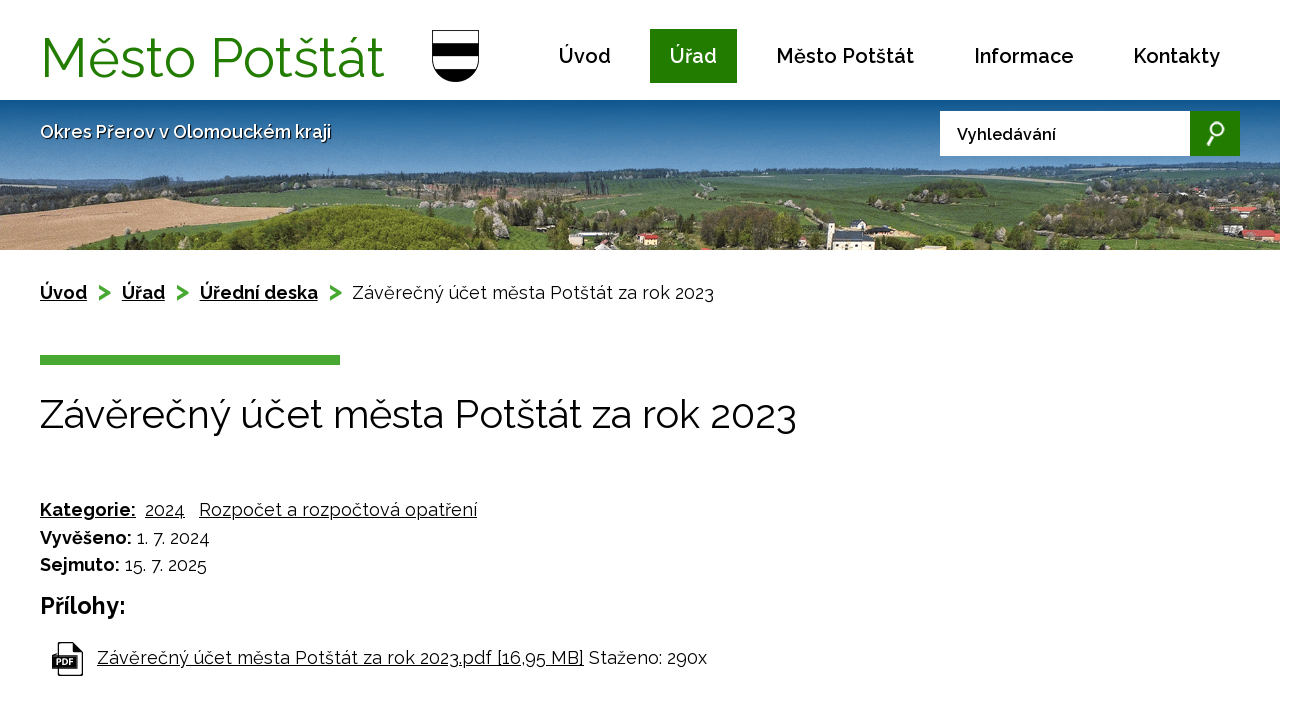

--- FILE ---
content_type: text/html; charset=utf-8
request_url: https://www.potstat.cz/uredni-deska?id=1465&action=detail
body_size: 6330
content:
<!DOCTYPE html>
<html lang="cs" data-lang-system="cs">
	<head>



		<!--[if IE]><meta http-equiv="X-UA-Compatible" content="IE=EDGE"><![endif]-->
			<meta name="viewport" content="width=device-width, initial-scale=1, user-scalable=yes">
			<meta http-equiv="content-type" content="text/html; charset=utf-8" />
			<meta name="robots" content="index,follow" />
			<meta name="author" content="Antee s.r.o." />
			<meta name="description" content="Potštát je město ležící v severní části okresu Přerov na potoce Veličce. Má 1 214 obyvatel a jeho katastrální území má rozlohu 4 860 ha.Části města:Boškov,Kovářov,Kyžlířov,Lipná" />
			<meta name="keywords" content="státní správa, samospráva, obec, instituce,město" />
			<meta name="viewport" content="width=device-width, initial-scale=1, user-scalable=yes" />
<title>Závěrečný účet města Potštát za rok 2023 | Potštát město</title>

		<link rel="stylesheet" type="text/css" href="https://cdn.antee.cz/jqueryui/1.8.20/css/smoothness/jquery-ui-1.8.20.custom.css?v=2" integrity="sha384-969tZdZyQm28oZBJc3HnOkX55bRgehf7P93uV7yHLjvpg/EMn7cdRjNDiJ3kYzs4" crossorigin="anonymous" />
		<link rel="stylesheet" type="text/css" href="/style.php?nid=SlFJUQ==&amp;ver=1768399196" />
		<link rel="stylesheet" type="text/css" href="/css/libs.css?ver=1768399900" />
		<link rel="stylesheet" type="text/css" href="https://cdn.antee.cz/genericons/genericons/genericons.css?v=2" integrity="sha384-DVVni0eBddR2RAn0f3ykZjyh97AUIRF+05QPwYfLtPTLQu3B+ocaZm/JigaX0VKc" crossorigin="anonymous" />

		<script src="/js/jquery/jquery-3.0.0.min.js" ></script>
		<script src="/js/jquery/jquery-migrate-3.1.0.min.js" ></script>
		<script src="/js/jquery/jquery-ui.min.js" ></script>
		<script src="/js/jquery/jquery.ui.touch-punch.min.js" ></script>
		<script src="/js/libs.min.js?ver=1768399900" ></script>
		<script src="/js/ipo.min.js?ver=1768399889" ></script>
			<script src="/js/locales/cs.js?ver=1768399196" ></script>

			<script src='https://www.google.com/recaptcha/api.js?hl=cs&render=explicit' ></script>

		<link href="/uredni-deska-archiv?action=atom" type="application/atom+xml" rel="alternate" title="Úřední deska - archiv">
		<link href="/aktuality?action=atom" type="application/atom+xml" rel="alternate" title="Aktuality">
		<link href="/uredni-deska?action=atom" type="application/atom+xml" rel="alternate" title="Úřední deska">
		<link href="/hlaseni-mistniho-rozhlasu?action=atom" type="application/atom+xml" rel="alternate" title="Hlášení místního rozhlasu">
		<link href="/rozpocet-a-financni-dokumenty?action=atom" type="application/atom+xml" rel="alternate" title="Rozpočet a finanční dokumenty">
		<link href="/kanalizace?action=atom" type="application/atom+xml" rel="alternate" title="Kanalizace">
<link rel="preload" href="https://fonts.googleapis.com/css?family=Raleway:400,600,700&amp;display=fallback&amp;subset=latin-ext" as="font">
<link href="https://fonts.googleapis.com/css?family=Raleway:400,600,700&amp;display=fallback&amp;subset=latin-ext" rel="stylesheet">
<link href="/image.php?nid=1017&amp;oid=6991394" rel="icon" type="image/png">
<link rel="shortcut icon" href="/image.php?nid=1017&amp;oid=6991394">
<script>
//přesun patičky
ipo.api.live("#ipocopyright", function(el){
$(el).insertAfter("#ipocontainer");
});
//přidání třídy action-button
ipo.api.live('.backlink', function(el) {
$(el).addClass("action-button");
});
//přidání třídy action-button
ipo.api.live('.morelink', function(el) {
$(el).addClass("action-button");
});
//přesun vyhledávání do divu
ipo.api.live(".elasticSearchForm", function(el){
$(el).appendTo(".slogan_search");
});
//změna placeholderu
ipo.api.live(".elasticSearchForm input[type=text]", function(el){
$(el).attr("placeholder", "Vyhledávání");
});
//Přidání třídy pro submenu
$(function() {
$("#ipotopmenuwrapper .topmenulevel2").each(function(index, el) {
$(el).addClass('submenu2-'+index);
});
$("#ipotopmenuwrapper .topmenulevel3").each(function(index, el) {
$(el).addClass('submenu3-'+index);
});
});
</script>

<script>
$(document).ready(function(){
$(".hiddenMenu").remove();
});
</script>
<link rel="preload" href="/image.php?nid=1017&amp;oid=6991407" as="image">
	</head>

	<body id="page3324446" class="subpage3324446 subpage6986527"
			
			data-nid="1017"
			data-lid="CZ"
			data-oid="3324446"
			data-layout-pagewidth="1024"
			
			data-slideshow-timer="3"
			
						
				
				data-layout="responsive" data-viewport_width_responsive="1024"
			>



						<div id="ipocontainer">

			<div class="menu-toggler">

				<span>Menu</span>
				<span class="genericon genericon-menu"></span>
			</div>

			<span id="back-to-top">

				<i class="fa fa-angle-up"></i>
			</span>

			<div id="ipoheader">

				<div class="header-inner_container">
	<div class="row header-inner">
		<div class="logo">
			<a href="/" class="header-logo">
				<span class="nazev-obce">
					Město <span>Potštát</span>
				</span>
				<span class="znak">
					<img src="/image.php?nid=1017&amp;oid=6991407" alt="Znak obce">
				</span>
			</a>
		</div>
	</div>
</div>

<div class="row uvodni-foto">
	<div class="slogan_search">
		<div class="slogan">
			Okres Přerov v Olomouckém kraji
		</div>
	</div>
</div>			</div>

			<div id="ipotopmenuwrapper">

				<div id="ipotopmenu">
<h4 class="hiddenMenu">Horní menu</h4>
<ul class="topmenulevel1"><li class="topmenuitem1 noborder" id="ipomenu6884670"><a href="/">Úvod</a></li><li class="topmenuitem1 active" id="ipomenu6986527"><a href="/urad">Úřad</a><ul class="topmenulevel2"><li class="topmenuitem2" id="ipomenu6986529"><a href="/zakladni-informace">Základní informace</a></li><li class="topmenuitem2" id="ipomenu6986543"><a href="/popis-uradu">Popis úřadu</a></li><li class="topmenuitem2 active" id="ipomenu3324446"><a href="/uredni-deska">Úřední deska</a><ul class="topmenulevel3"><li class="topmenuitem3" id="ipomenu7042482"><a href="/uredni-deska-archiv-2007-az-2009">Úřední deska - archiv - 2007 až 2009</a></li></ul></li><li class="topmenuitem2" id="ipomenu8209683"><a href="/povinne-zverejnovane-informace">Povinně zveřejňované informace</a></li><li class="topmenuitem2" id="ipomenu6986602"><a href="/vyhlasky-a-zakony">Vyhlášky a zákony</a><ul class="topmenulevel3"><li class="topmenuitem3" id="ipomenu3485936"><a href="/usneseni-zastupitelstva">Usnesení zastupitelstva </a><ul class="topmenulevel4"><li class="topmenuitem4" id="ipomenu6946122"><a href="/zastupitele-archiv">zastupitele archív</a></li></ul></li></ul></li><li class="topmenuitem2" id="ipomenu3926971"><a href="/tiskopisy-ke-stazeni">Tiskopisy, formuláře</a></li><li class="topmenuitem2" id="ipomenu80937"><a href="/poskytovani-informaci-prijem-podani">Poskytování informací, příjem podání</a><ul class="topmenulevel3"><li class="topmenuitem3" id="ipomenu7070199"><a href="/cenik-sluzeb">Ceník služeb</a></li><li class="topmenuitem3" id="ipomenu2953728"><a href="/czech-point">Czech POINT</a></li><li class="topmenuitem3" id="ipomenu8351728"><a href="/cenik-pozemku">Ceník pozemků</a></li></ul></li><li class="topmenuitem2" id="ipomenu7042154"><a href="/rozpocet-a-financni-dokumenty">Rozpočet a finanční dokumenty</a></li><li class="topmenuitem2" id="ipomenu80940"><a href="/elektronicka-podatelna">Elektronická podatelna</a></li><li class="topmenuitem2" id="ipomenu8011714"><a href="/plany-rozvoje-mesta">Plány rozvoje města</a></li><li class="topmenuitem2" id="ipomenu2455246"><a href="/uzemni-plan-obce-potstat">Územní plán</a></li><li class="topmenuitem2" id="ipomenu6986946"><a href="https://cro.justice.cz/" target="_blank">Registr oznámení</a></li><li class="topmenuitem2" id="ipomenu6986953"><a href="https://www.vhodne-uverejneni.cz/verejne-zakazky?filter%5B__persistent_token__%5D=6715f24cc5f91&amp;filter%5B__mw3_form__%5D=&amp;m=xenorders&amp;h=order&amp;a=list&amp;filter%5Blimit%5D=25&amp;filter%5Bkeyword%5D=&amp;filter%5Borganization_ico%5D=00301795&amp;filter%5Borganization" target="_blank">Veřejné zakázky - profil zadavatele</a></li><li class="topmenuitem2" id="ipomenu10985042"><a href="/volby">Volby</a></li></ul></li><li class="topmenuitem1" id="ipomenu6983796"><a href="/mesto-potstat">Město Potštát</a><ul class="topmenulevel2"><li class="topmenuitem2" id="ipomenu8071060"><a href="/kanalizace">Kanalizace</a></li><li class="topmenuitem2" id="ipomenu11117322"><a href="/re-use-centrum-potstat">RE-USE centrum Potštát</a></li><li class="topmenuitem2" id="ipomenu2923231"><a href="/aktuality">Aktuality</a><ul class="topmenulevel3"><li class="topmenuitem3" id="ipomenu3431975"><a href="/hlaseni-mistniho-rozhlasu">Hlášení místního rozhlasu</a></li></ul></li><li class="topmenuitem2" id="ipomenu7992588"><a href="/terminy-zastupitelstev">Termíny zastupitelstev</a></li><li class="topmenuitem2" id="ipomenu4851147"><a href="/plan--kultrunich-akci-na-rok-2022">Plán kulturních akcí na rok 2026</a></li><li class="topmenuitem2" id="ipomenu83867"><a href="/zpravodaj">Zpravodaj</a></li><li class="topmenuitem2" id="ipomenu11870424"><a href="/index.php?oid=11870424">Poplatky</a></li><li class="topmenuitem2" id="ipomenu7070265"><a href="/odpady">Odpady</a></li><li class="topmenuitem2" id="ipomenu6983810"><a href="/firmy-a-sluzby">Firmy a služby</a></li><li class="topmenuitem2" id="ipomenu6650413"><a href="/fotogalerie">Fotogalerie</a></li><li class="topmenuitem2" id="ipomenu7738016"><a href="/hrbitovy">Hřbitovy</a></li><li class="topmenuitem2" id="ipomenu6986513"><a href="/skolstvi">Školství</a><ul class="topmenulevel3"><li class="topmenuitem3" id="ipomenu6986516"><a href="https://www.zs-potstat.cz/" target="_blank">ZŠ a MŠ Potštát</a></li><li class="topmenuitem3" id="ipomenu6986517"><a href="http://www.zuspotstat.cz/" target="_blank">ZUŠ Potštát</a></li><li class="topmenuitem3" id="ipomenu7042225"><a href="https://www.potstatskyhouslovyklic.cz/" target="_blank">Potštátský houslový klíč</a></li></ul></li><li class="topmenuitem2" id="ipomenu83866"><a href="/historie">Historie </a></li><li class="topmenuitem2" id="ipomenu10985264"><a href="/knihovna">Knihovna</a></li></ul></li><li class="topmenuitem1" id="ipomenu6987029"><a href="/informace">Informace</a><ul class="topmenulevel2"><li class="topmenuitem2" id="ipomenu2964512"><a href="/turisticke-zajimavosti">Turistické zajímavosti</a><ul class="topmenulevel3"><li class="topmenuitem3" id="ipomenu1622890"><a href="/zajimavosti">Zajímavosti</a></li><li class="topmenuitem3" id="ipomenu1551509"><a href="/prirodni-zajimavosti">Přírodní zajímavosti</a></li><li class="topmenuitem3" id="ipomenu6987119"><a href="/turisticke-znamky-a-vizitka">Turistické známky a vizitka</a></li><li class="topmenuitem3" id="ipomenu83870"><a href="/mapa">Mapa</a></li></ul></li><li class="topmenuitem2" id="ipomenu5414283"><a href="/realizace-projektu">Realizace projektů </a></li><li class="topmenuitem2" id="ipomenu6987569"><a href="http://kamery.potstat.cz/" target="_blank">Kamery hřiště - v Lesní ulici a u ZŠ a MŠ Potštát</a></li><li class="topmenuitem2" id="ipomenu4750219"><a href="/nabidka-prace-v-regionu">Nabídka práce v regionu</a></li><li class="topmenuitem2" id="ipomenu2955250"><a href="/spolky-a-kluby">Spolky a kluby</a><ul class="topmenulevel3"><li class="topmenuitem3" id="ipomenu2962233"><a href="/seniori">Senioři</a></li><li class="topmenuitem3" id="ipomenu7708943"><a href="/sdh-potstat-k">SDH Potštát</a></li><li class="topmenuitem3" id="ipomenu7708945"><a href="/sdh-kyzlirov">SDH Kyžlířov</a></li><li class="topmenuitem3" id="ipomenu7708947"><a href="/sdh-lipna">SDH Lipná</a></li><li class="topmenuitem3" id="ipomenu7708948"><a href="/tj-sokol-potstat">FK Potštát</a></li><li class="topmenuitem3" id="ipomenu7708952"><a href="/spolek-rozvoj-potstatska-zs">Spolek Rozvoj Potštátska z.s.</a></li></ul></li><li class="topmenuitem2" id="ipomenu6812092"><a href="http://farnost-hranice.cz/" target="_blank">ŘK farnost</a></li></ul></li><li class="topmenuitem1" id="ipomenu6884686"><a href="/kontakty">Kontakty</a></li></ul>
					<div class="cleartop"></div>
				</div>
			</div>
			<div id="ipomain">
				<div class="elasticSearchForm elasticSearch-container" id="elasticSearch-form-9122465" >
	<h4 class="newsheader">Fulltextové vyhledávání</h4>
	<div class="newsbody">
<form action="/uredni-deska?id=1465&amp;action=detail&amp;do=mainSection-elasticSearchForm-9122465-form-submit" method="post" id="frm-mainSection-elasticSearchForm-9122465-form">
<label hidden="" for="frmform-q">Fulltextové vyhledávání</label><input type="text" placeholder="Vyhledat v textu" autocomplete="off" name="q" id="frmform-q" value=""> 			<input type="submit" value="Hledat" class="action-button">
			<div class="elasticSearch-autocomplete"></div>
</form>
	</div>
</div>

<script >

	app.index.requireElasticSearchAutocomplete('frmform-q', "\/fulltextove-vyhledavani?do=autocomplete");
</script>
<div class="ipoWeather">
	<h4 class="newsheader">Počasí</h4>
	<div class="newsbody">
		<div class="forecast comp-days">
			<div class="weather-day">

				<div>
					<a href="/pocasi">
						<span>Středa</span>
						<span class="weather-state jasno">Jasno</span>
						<span>-1/-9 °C</span>
					</a>
				</div>
			</div>
			<div class="weather-day">

				<div>
					<a href="/pocasi">
						<span>Čtvrtek</span>
						<span class="weather-state zatazeno">Zataženo</span>
						<span>0/-9 °C</span>
					</a>
				</div>
			</div>
			<div class="weather-day">

				<div>
					<a href="/pocasi">
						<span>Pátek</span>
						<span class="weather-state zatazeno">Zataženo</span>
						<span>0/-8 °C</span>
					</a>
				</div>
			</div>
			<div class="weather-day">

				<div>
					<a href="/pocasi">
						<span>Sobota</span>
						<span class="weather-state zatazeno">Zataženo</span>
						<span>1/-2 °C</span>
					</a>
				</div>
			</div>
			<hr class="cleaner">
		</div>
	</div>
</div>

				<div id="ipomainframe">
					<div id="ipopage">
<div id="iponavigation">
	<h5 class="hiddenMenu">Drobečková navigace</h5>
	<p>
			<a href="/">Úvod</a> <span class="separator">&gt;</span>
			<a href="/urad">Úřad</a> <span class="separator">&gt;</span>
			<a href="/uredni-deska">Úřední deska</a> <span class="separator">&gt;</span>
			<span class="currentPage">Závěrečný účet města Potštát za rok 2023</span>
	</p>

</div>
						<div class="ipopagetext">
							<div class="noticeBoard view-detail content">
								
								<h1>Závěrečný účet města Potštát za rok 2023</h1>

<div id="snippet--flash"></div>
								
																	<hr class="cleaner">

		<div class="tags table-row auto type-tags">
		<a class="box-by-content" href="/uredni-deska?id=1465&amp;action=detail&amp;do=tagsRenderer-clearFilter" title="Ukázat vše">Kategorie:</a>
		<ul>

			<li><a href="/uredni-deska?tagsRenderer-tag=2024&amp;id=1465&amp;action=detail&amp;do=tagsRenderer-filterTag" title="Filtrovat podle 2024">2024</a></li>
			<li><a href="/uredni-deska?tagsRenderer-tag=Rozpo%C4%8Det+a+rozpo%C4%8Dtov%C3%A1+opat%C5%99en%C3%AD&amp;id=1465&amp;action=detail&amp;do=tagsRenderer-filterTag" title="Filtrovat podle Rozpočet a rozpočtová opatření">Rozpočet a rozpočtová opatření</a></li>
		</ul>
	</div>
	<hr class="cleaner">
<div class="notice">
		<div class="dates table-row">
		<span>Vyvěšeno:</span>
1. 7. 2024	</div>
			<div class="dates table-row">
		<span>Sejmuto:</span>
15. 7. 2025	</div>
			<div class="paragraph description clearfix"></div>
</div>
<h3>Přílohy:</h3>
<div id="snippet-filesRenderer-files"><div class="files-editor">
	<ul class="files">
		<li>
			<span class="file-type file-type-pdf"></span>
			<a href="/uredni-deska?filesRenderer-objectId=11292892&amp;id=1465&amp;action=detail&amp;do=filesRenderer-download" target="_blank">Závěrečný účet města Potštát za rok 2023.pdf [16,95 MB]</a>
			<span class="file-download-counter">

				Staženo: 290x
			</span>
		</li>
	</ul>

</div>
</div><hr class="cleaner">
<div id="snippet--uploader"></div><a class='backlink' href='/uredni-deska'>Zpět na přehled</a>
<div class="last-updated">Naposledy změněno: 1. 07. 2024 16:19</div>
															</div>
						</div>
					</div>


					

					

					<div class="hrclear"></div>
					<div id="ipocopyright">
<div class="copyright">
	<div class="row copyright__inner">
	<div class="copy-info">
		<h3>Město Potštát</h3>
		<div class="copy-adresa">
			<h4>Adresa obecního úřadu</h4>
			<p>
				Zámecká 1<br>
				753 62 Potštát
			</p>
			<div class="antee">
				© 2026 Potštát, <a href="mailto:starosta@potstat.cz">Kontaktovat webmastera</a>, <span id="links"><a href="/mapa-stranek">Mapa stránek</a>, <a href="/prohlaseni-o-pristupnosti">Prohlášení o přístupnosti</a></span><br>ANTEE s.r.o. - <a href="https://www.antee.cz" rel="nofollow">Tvorba webových stránek</a>, Redakční systém IPO
			</div>
		</div>
		<!--<div class="copy-hodiny">
<h4>Hodiny pro veřejnost</h4>
<p><span>Pondělí</span>07:30 - 11:30 / 12:30 - 16:30</p>
<p><span>Úterý</span>07:30 - 11:30</p>
<p><span>Středa</span>07:30 - 11:30 / 12:30 - 16:30</p>
<p><span>Čtvrtek</span>07:30 - 11:30</p>
</div>-->
		<div class="copy-hodiny">
			<h4>Základní informace</h4>
			<p>IČ: 00301795</p>
			<p>DIČ: CZ 00301795</p>
			<p>Datová schránka: r3fbv6m</p>
			<p>Číslo účtu: 1883128319/0800</p>
			<p>Podatelna: <a href="mailto:podatelna.potstat@seznam.cz">podatelna.potstat@seznam.cz</a></p>
		</div>
	</div>
	<div class="copy-mapa">
		<a href="https://goo.gl/maps/27PWDVmYdLUruU7f7" target="_blank" rel="noopener noreferrer">
			<span class="action-button">
				zobrazit mapu
			</span>
		</a>
	</div>
</div>
</div>
					</div>
					<div id="ipostatistics">
<script >
	var _paq = _paq || [];
	_paq.push(['disableCookies']);
	_paq.push(['trackPageView']);
	_paq.push(['enableLinkTracking']);
	(function() {
		var u="https://matomo.antee.cz/";
		_paq.push(['setTrackerUrl', u+'piwik.php']);
		_paq.push(['setSiteId', 3071]);
		var d=document, g=d.createElement('script'), s=d.getElementsByTagName('script')[0];
		g.defer=true; g.async=true; g.src=u+'piwik.js'; s.parentNode.insertBefore(g,s);
	})();
</script>
<script >
	$(document).ready(function() {
		$('a[href^="mailto"]').on("click", function(){
			_paq.push(['setCustomVariable', 1, 'Click mailto','Email='+this.href.replace(/^mailto:/i,'') + ' /Page = ' +  location.href,'page']);
			_paq.push(['trackGoal', null]);
			_paq.push(['trackPageView']);
		});

		$('a[href^="tel"]').on("click", function(){
			_paq.push(['setCustomVariable', 1, 'Click telefon','Telefon='+this.href.replace(/^tel:/i,'') + ' /Page = ' +  location.href,'page']);
			_paq.push(['trackPageView']);
		});
	});
</script>
					</div>

					<div id="ipofooter">
						
					</div>
				</div>
			</div>
		</div>
	</body>
</html>
